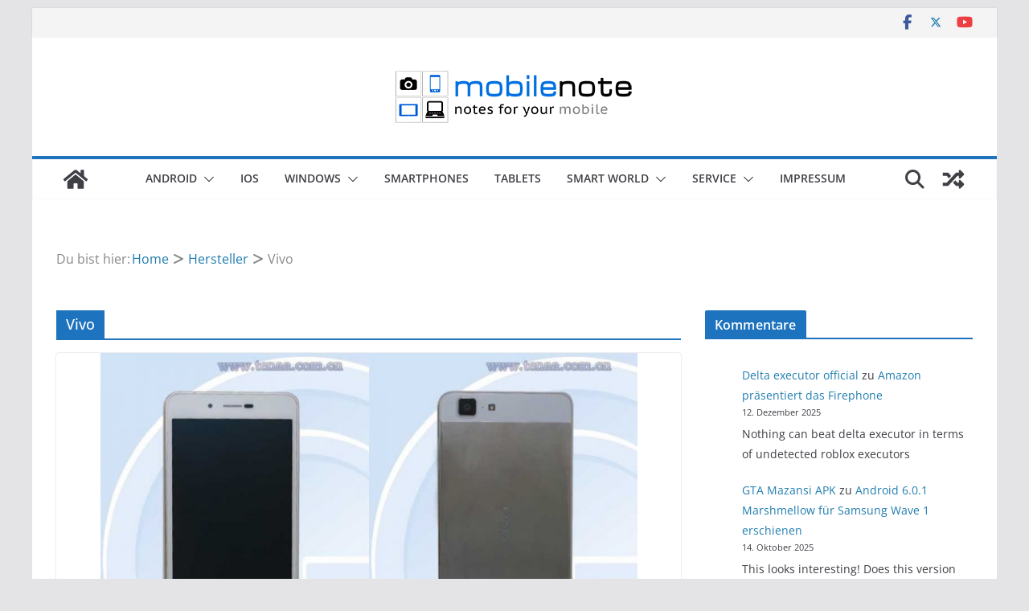

--- FILE ---
content_type: text/html; charset=UTF-8
request_url: https://mobilenote.de/Kategorie/hersteller/vivo/
body_size: 7209
content:
<!doctype html><html lang="de"><head><meta charset="UTF-8"/><link media="all" href="https://mobilenote.de/wp-content/cache/autoptimize/css/autoptimize_fbb6d863f8a119f11d0a298f3865d538.css" rel="stylesheet"><style media="screen">input#akismet_privacy_check{float:left;margin:7px 7px 7px 0;width:13px}</style><title>Vivo | mobilenote</title><meta name="description" content="Vivo X5 Max wird dünnstes Smartphone der Welt. Vivo Xplay 3S kommt mit 2k Display." /><meta name="robots" content="index, follow" /><link rel="canonical" href="https://mobilenote.de/Kategorie/hersteller/vivo/" /><meta name="viewport" content="width=device-width, initial-scale=1"><link rel="profile" href="http://gmpg.org/xfn/11"/><link rel="alternate" type="application/rss+xml" title="mobilenote &raquo; Feed" href="https://mobilenote.de/feed/" /><link rel="alternate" type="application/rss+xml" title="mobilenote &raquo; Kommentar-Feed" href="https://mobilenote.de/comments/feed/" /><link rel="alternate" type="application/rss+xml" title="mobilenote &raquo; Kategorie-Feed für Vivo" href="https://mobilenote.de/Kategorie/hersteller/vivo/feed/" /><link rel='stylesheet' id='a3a3_lazy_load-css' href='https://mobilenote.de/wp-content/uploads/sass/a3_lazy_load.min.css' type='text/css' media='all' /> <script type="text/javascript" src="https://mobilenote.de/wp-includes/js/jquery/jquery.min.js" id="jquery-core-js"></script> <link rel="https://api.w.org/" href="https://mobilenote.de/wp-json/" /><link rel="alternate" title="JSON" type="application/json" href="https://mobilenote.de/wp-json/wp/v2/categories/1357" /><link rel="EditURI" type="application/rsd+xml" title="RSD" href="https://mobilenote.de/xmlrpc.php?rsd" /><meta name="generator" content="WordPress 6.9" /><link rel="icon" href="https://mobilenote.de/wp-content/uploads/2015/01/cropped-favicon-65x65.png" sizes="32x32" /><link rel="icon" href="https://mobilenote.de/wp-content/uploads/2015/01/cropped-favicon-450x450.png" sizes="192x192" /><link rel="apple-touch-icon" href="https://mobilenote.de/wp-content/uploads/2015/01/cropped-favicon-450x450.png" /><meta name="msapplication-TileImage" content="https://mobilenote.de/wp-content/uploads/2015/01/cropped-favicon-450x450.png" /></head><body class="archive category category-vivo category-1357 wp-custom-logo wp-embed-responsive wp-theme-colormag cm-header-layout-2 adv-style-1  boxed"><div id="page" class="hfeed site"> <a class="skip-link screen-reader-text" href="#main">Zum Inhalt springen</a><header id="cm-masthead" class="cm-header cm-layout-2 cm-layout-2-style-1"><div class="cm-top-bar"><div class="cm-container"><div class="cm-row"><div class="cm-top-bar__1"></div><div class="cm-top-bar__2"><div class="social-links"><ul><li><a href="https://www.facebook.com/mobilenotede" target="_blank"><i class="fa fa-facebook"></i></a></li><li><a href="https://twitter.com/mobilenote_blog" target="_blank"><i class="fa-brands fa-x-twitter"></i></a></li><li><a href="https://www.youtube.com/user/MobilenoteDE" target="_blank"><i class="fa fa-youtube"></i></a></li></ul></div></div></div></div></div><div class="cm-main-header"><div id="cm-header-1" class="cm-header-1"><div class="cm-container"><div class="cm-row"><div class="cm-header-col-1"><div id="cm-site-branding" class="cm-site-branding"> <a href="https://mobilenote.de/" class="custom-logo-link" rel="home"><img width="300" height="100" src="https://mobilenote.de/wp-content/uploads/2015/12/cropped-cropped-cropped-copy-mobilenote-flat.png" class="custom-logo" alt="mobilenote" decoding="async" /></a></div></div><div class="cm-header-col-2"></div></div></div></div><div id="cm-header-2" class="cm-header-2"><nav id="cm-primary-nav" class="cm-primary-nav"><div class="cm-container"><div class="cm-row"><div class="cm-home-icon"> <a href="https://mobilenote.de/"
 title="mobilenote"
 > <svg class="cm-icon cm-icon--home" xmlns="http://www.w3.org/2000/svg" viewBox="0 0 28 22"><path d="M13.6465 6.01133L5.11148 13.0409V20.6278C5.11148 20.8242 5.18952 21.0126 5.32842 21.1515C5.46733 21.2904 5.65572 21.3685 5.85217 21.3685L11.0397 21.3551C11.2355 21.3541 11.423 21.2756 11.5611 21.1368C11.6992 20.998 11.7767 20.8102 11.7767 20.6144V16.1837C11.7767 15.9873 11.8547 15.7989 11.9937 15.66C12.1326 15.521 12.321 15.443 12.5174 15.443H15.4801C15.6766 15.443 15.865 15.521 16.0039 15.66C16.1428 15.7989 16.2208 15.9873 16.2208 16.1837V20.6111C16.2205 20.7086 16.2394 20.8052 16.2765 20.8953C16.3136 20.9854 16.3681 21.0673 16.4369 21.1364C16.5057 21.2054 16.5875 21.2602 16.6775 21.2975C16.7675 21.3349 16.864 21.3541 16.9615 21.3541L22.1472 21.3685C22.3436 21.3685 22.532 21.2904 22.6709 21.1515C22.8099 21.0126 22.8879 20.8242 22.8879 20.6278V13.0358L14.3548 6.01133C14.2544 5.93047 14.1295 5.88637 14.0006 5.88637C13.8718 5.88637 13.7468 5.93047 13.6465 6.01133ZM27.1283 10.7892L23.2582 7.59917V1.18717C23.2582 1.03983 23.1997 0.898538 23.0955 0.794359C22.9913 0.69018 22.8501 0.631653 22.7027 0.631653H20.1103C19.963 0.631653 19.8217 0.69018 19.7175 0.794359C19.6133 0.898538 19.5548 1.03983 19.5548 1.18717V4.54848L15.4102 1.13856C15.0125 0.811259 14.5134 0.632307 13.9983 0.632307C13.4832 0.632307 12.9841 0.811259 12.5864 1.13856L0.868291 10.7892C0.81204 10.8357 0.765501 10.8928 0.731333 10.9573C0.697165 11.0218 0.676038 11.0924 0.66916 11.165C0.662282 11.2377 0.669786 11.311 0.691245 11.3807C0.712704 11.4505 0.747696 11.5153 0.794223 11.5715L1.97469 13.0066C2.02109 13.063 2.07816 13.1098 2.14264 13.1441C2.20711 13.1784 2.27773 13.1997 2.35044 13.2067C2.42315 13.2137 2.49653 13.2063 2.56638 13.1849C2.63623 13.1636 2.70118 13.1286 2.7575 13.0821L13.6465 4.11333C13.7468 4.03247 13.8718 3.98837 14.0006 3.98837C14.1295 3.98837 14.2544 4.03247 14.3548 4.11333L25.2442 13.0821C25.3004 13.1286 25.3653 13.1636 25.435 13.1851C25.5048 13.2065 25.5781 13.214 25.6507 13.2071C25.7234 13.2003 25.794 13.1791 25.8584 13.145C25.9229 13.1108 25.98 13.0643 26.0265 13.008L27.207 11.5729C27.2535 11.5164 27.2883 11.4512 27.3095 11.3812C27.3307 11.3111 27.3379 11.2375 27.3306 11.1647C27.3233 11.0919 27.3016 11.0212 27.2669 10.9568C27.2322 10.8923 27.1851 10.8354 27.1283 10.7892Z" /></svg> </a></div><div class="cm-header-actions"><div class="cm-random-post"> <a href="https://mobilenote.de/2013/10/24/htc-probleme-weiten-sich-aus/" title="Sieh dir einen zufälligen Beitrag an"> <svg class="cm-icon cm-icon--random-fill" xmlns="http://www.w3.org/2000/svg" viewBox="0 0 24 24"><path d="M21.73 16a1 1 0 0 1 0 1.33l-3.13 3.14a.94.94 0 0 1-1.6-.66v-1.56h-2.3a.39.39 0 0 1-.18 0 .36.36 0 0 1-.16-.11l-2.76-3 2.09-2.23 2.06 2.21H17v-1.56a.94.94 0 0 1 1.6-.66ZM2.47 8.88h3.28l2.06 2.2L9.9 8.85 7.14 5.9A.36.36 0 0 0 7 5.79a.39.39 0 0 0-.18 0H2.47a.47.47 0 0 0-.47.43v2.19a.47.47 0 0 0 .47.47Zm14.53 0v1.56a.94.94 0 0 0 1.6.66L21.73 8a1 1 0 0 0 0-1.33L18.6 3.53a.94.94 0 0 0-1.6.66v1.56h-2.3a.39.39 0 0 0-.18 0 .36.36 0 0 0-.16.11l-8.61 9.27H2.47a.46.46 0 0 0-.47.46v2.19a.47.47 0 0 0 .47.47H6.8a.45.45 0 0 0 .34-.15l8.61-9.22Z"></path></svg> </a></div><div class="cm-top-search"> <i class="fa fa-search search-top"></i><div class="search-form-top"><form action="https://mobilenote.de/" class="search-form searchform clearfix" method="get" role="search"><div class="search-wrap"> <input type="search"
 class="s field"
 name="s"
 value=""
 placeholder="Suchen"
 /> <button class="search-icon" type="submit"></button></div></form></div></div></div><p class="cm-menu-toggle" aria-expanded="false"> <svg class="cm-icon cm-icon--bars" xmlns="http://www.w3.org/2000/svg" viewBox="0 0 24 24"><path d="M21 19H3a1 1 0 0 1 0-2h18a1 1 0 0 1 0 2Zm0-6H3a1 1 0 0 1 0-2h18a1 1 0 0 1 0 2Zm0-6H3a1 1 0 0 1 0-2h18a1 1 0 0 1 0 2Z"></path></svg> <svg class="cm-icon cm-icon--x-mark" xmlns="http://www.w3.org/2000/svg" viewBox="0 0 24 24"><path d="m13.4 12 8.3-8.3c.4-.4.4-1 0-1.4s-1-.4-1.4 0L12 10.6 3.7 2.3c-.4-.4-1-.4-1.4 0s-.4 1 0 1.4l8.3 8.3-8.3 8.3c-.4.4-.4 1 0 1.4.2.2.4.3.7.3s.5-.1.7-.3l8.3-8.3 8.3 8.3c.2.2.5.3.7.3s.5-.1.7-.3c.4-.4.4-1 0-1.4L13.4 12z"></path></svg></p><div class="cm-menu-primary-container"><ul id="menu-alternate" class="menu"><li id="menu-item-21685" class="menu-item menu-item-type-custom menu-item-object-custom menu-item-has-children menu-item-21685"><a href="#">Android</a><span role="button" tabindex="0" class="cm-submenu-toggle" onkeypress=""><svg class="cm-icon" xmlns="http://www.w3.org/2000/svg" xml:space="preserve" viewBox="0 0 24 24"><path d="M12 17.5c-.3 0-.5-.1-.7-.3l-9-9c-.4-.4-.4-1 0-1.4s1-.4 1.4 0l8.3 8.3 8.3-8.3c.4-.4 1-.4 1.4 0s.4 1 0 1.4l-9 9c-.2.2-.4.3-.7.3z"/></svg></span><ul class="sub-menu"><li id="menu-item-19578" class="menu-item menu-item-type-taxonomy menu-item-object-category menu-item-19578"><a href="https://mobilenote.de/Kategorie/betriebssysteme/android/">Android</a></li><li id="menu-item-18668" class="menu-item menu-item-type-taxonomy menu-item-object-category menu-item-18668"><a href="https://mobilenote.de/Kategorie/betriebssysteme/android/wear-os-android/">Android Wear</a></li><li id="menu-item-21686" class="menu-item menu-item-type-taxonomy menu-item-object-category menu-item-21686"><a href="https://mobilenote.de/Kategorie/betriebssysteme/android/cyanogenmod/">CyanogenMod</a></li></ul></li><li id="menu-item-8584" class="menu-item menu-item-type-taxonomy menu-item-object-category menu-item-8584"><a href="https://mobilenote.de/Kategorie/betriebssysteme/ios/">iOS</a></li><li id="menu-item-21688" class="menu-item menu-item-type-custom menu-item-object-custom menu-item-has-children menu-item-21688"><a href="#">Windows</a><span role="button" tabindex="0" class="cm-submenu-toggle" onkeypress=""><svg class="cm-icon" xmlns="http://www.w3.org/2000/svg" xml:space="preserve" viewBox="0 0 24 24"><path d="M12 17.5c-.3 0-.5-.1-.7-.3l-9-9c-.4-.4-.4-1 0-1.4s1-.4 1.4 0l8.3 8.3 8.3-8.3c.4-.4 1-.4 1.4 0s.4 1 0 1.4l-9 9c-.2.2-.4.3-.7.3z"/></svg></span><ul class="sub-menu"><li id="menu-item-21247" class="menu-item menu-item-type-taxonomy menu-item-object-category menu-item-21247"><a href="https://mobilenote.de/Kategorie/betriebssysteme/windows-phone/">Windows</a></li><li id="menu-item-21687" class="menu-item menu-item-type-taxonomy menu-item-object-category menu-item-21687"><a href="https://mobilenote.de/Kategorie/betriebssysteme/windows-phone/">Windows Phone</a></li></ul></li><li id="menu-item-8571" class="menu-item menu-item-type-taxonomy menu-item-object-category menu-item-8571"><a href="https://mobilenote.de/Kategorie/hardware/smartphones/">Smartphones</a></li><li id="menu-item-8573" class="menu-item menu-item-type-taxonomy menu-item-object-category menu-item-8573"><a href="https://mobilenote.de/Kategorie/hardware/tablets/">Tablets</a></li><li id="menu-item-21676" class="menu-item menu-item-type-custom menu-item-object-custom menu-item-has-children menu-item-21676"><a href="#">Smart World</a><span role="button" tabindex="0" class="cm-submenu-toggle" onkeypress=""><svg class="cm-icon" xmlns="http://www.w3.org/2000/svg" xml:space="preserve" viewBox="0 0 24 24"><path d="M12 17.5c-.3 0-.5-.1-.7-.3l-9-9c-.4-.4-.4-1 0-1.4s1-.4 1.4 0l8.3 8.3 8.3-8.3c.4-.4 1-.4 1.4 0s.4 1 0 1.4l-9 9c-.2.2-.4.3-.7.3z"/></svg></span><ul class="sub-menu"><li id="menu-item-8572" class="menu-item menu-item-type-taxonomy menu-item-object-category menu-item-8572"><a href="https://mobilenote.de/Kategorie/hardware/smartwatch-hardware/">SmartWatch</a></li><li id="menu-item-21677" class="menu-item menu-item-type-taxonomy menu-item-object-category menu-item-21677"><a href="https://mobilenote.de/Kategorie/hardware/gadget/">Gadget</a></li><li id="menu-item-21678" class="menu-item menu-item-type-taxonomy menu-item-object-category menu-item-21678"><a href="https://mobilenote.de/Kategorie/hardware/smart-car/">Smart Car</a></li><li id="menu-item-21679" class="menu-item menu-item-type-taxonomy menu-item-object-category menu-item-21679"><a href="https://mobilenote.de/Kategorie/hardware/smart-tv-hardware/">Smart-TV</a></li><li id="menu-item-21680" class="menu-item menu-item-type-taxonomy menu-item-object-category menu-item-21680"><a href="https://mobilenote.de/Kategorie/hardware/smarthome/">SmartHome</a></li></ul></li><li id="menu-item-22422" class="menu-item menu-item-type-custom menu-item-object-custom menu-item-has-children menu-item-22422"><a href="#">Service</a><span role="button" tabindex="0" class="cm-submenu-toggle" onkeypress=""><svg class="cm-icon" xmlns="http://www.w3.org/2000/svg" xml:space="preserve" viewBox="0 0 24 24"><path d="M12 17.5c-.3 0-.5-.1-.7-.3l-9-9c-.4-.4-.4-1 0-1.4s1-.4 1.4 0l8.3 8.3 8.3-8.3c.4-.4 1-.4 1.4 0s.4 1 0 1.4l-9 9c-.2.2-.4.3-.7.3z"/></svg></span><ul class="sub-menu"><li id="menu-item-22449" class="menu-item menu-item-type-post_type menu-item-object-page menu-item-22449"><a href="https://mobilenote.de/apn-einstellungen/">APN Einstellungen</a></li><li id="menu-item-22403" class="menu-item menu-item-type-post_type menu-item-object-page menu-item-22403"><a href="https://mobilenote.de/service/service-adressen-fuer-kuendigungen-bei-mobilfunkprovidern/">Adressen für Kündigungen bei Mobilfunkprovidern</a></li><li id="menu-item-22404" class="menu-item menu-item-type-post_type menu-item-object-page menu-item-22404"><a href="https://mobilenote.de/service/service-hotlines-der-mobilfunkprovider-in-der-uebersicht/">Hotlines der Mobilfunkprovider</a></li><li id="menu-item-22405" class="menu-item menu-item-type-post_type menu-item-object-page menu-item-22405"><a href="https://mobilenote.de/service/service-kuendigungsvordrucke-fuer-mobilfunkvertraege/">Kündigungsvordrucke für Mobilfunkverträge</a></li><li id="menu-item-22423" class="menu-item menu-item-type-custom menu-item-object-custom menu-item-has-children menu-item-22423"><a href="#">Tarifrechner</a><span role="button" tabindex="0" class="cm-submenu-toggle" onkeypress=""><svg class="cm-icon" xmlns="http://www.w3.org/2000/svg" xml:space="preserve" viewBox="0 0 24 24"><path d="M12 17.5c-.3 0-.5-.1-.7-.3l-9-9c-.4-.4-.4-1 0-1.4s1-.4 1.4 0l8.3 8.3 8.3-8.3c.4-.4 1-.4 1.4 0s.4 1 0 1.4l-9 9c-.2.2-.4.3-.7.3z"/></svg></span><ul class="sub-menu"><li id="menu-item-22407" class="menu-item menu-item-type-post_type menu-item-object-page menu-item-22407"><a href="https://mobilenote.de/tarifrechner/handytarif-rechner/">Handy-Tarife</a></li><li id="menu-item-22408" class="menu-item menu-item-type-post_type menu-item-object-page menu-item-22408"><a href="https://mobilenote.de/tarifrechner/prepaid-tarifrechner/">Prepaid-Tarif</a></li><li id="menu-item-22409" class="menu-item menu-item-type-post_type menu-item-object-page menu-item-22409"><a href="https://mobilenote.de/tarifrechner/tarifrechner-mit-smartphone/">Smartphone Tarife</a></li></ul></li></ul></li><li id="menu-item-23138" class="menu-item menu-item-type-post_type menu-item-object-page menu-item-23138"><a href="https://mobilenote.de/impressum/">Impressum</a></li></ul></div></div></div></nav></div></div></header><div id="cm-content" class="cm-content"><div id="breadcrumb-wrap" class="breadcrumb-wrap" typeof="BreadcrumbList"><div class="inner-wrap"><nav role="navigation" aria-label="Brotkrümelnavigation" class="breadcrumb-trail breadcrumbs" itemprop="breadcrumb"><span class="breadcrumb-title">Du bist hier:</span><ul class="trail-items" itemscope itemtype="http://schema.org/BreadcrumbList"><meta name="numberOfItems" content="3" /><meta name="itemListOrder" content="Ascending" /><li itemprop="itemListElement" itemscope itemtype="http://schema.org/ListItem" class="trail-item"><a href="https://mobilenote.de/" rel="home" itemprop="item"><span itemprop="name">Home</span></a><meta itemprop="position" content="1" /></li><li itemprop="itemListElement" itemscope itemtype="http://schema.org/ListItem" class="trail-item"><a href="https://mobilenote.de/Kategorie/hersteller/" itemprop="item"><span itemprop="name">Hersteller</span></a><meta itemprop="position" content="2" /></li><li class="trail-item trail-end"><span>Vivo</span></li></ul></nav></div></div><div class="cm-container"><div class="cm-row"><div id="cm-primary" class="cm-primary"><header class="cm-page-header"><h1 class="cm-page-title"><span>Vivo</span></h1></header><div class="cm-posts cm-layout-2 cm-layout-2-style-1 col-2" ><article id="post-17558"
 class=" post-17558 post type-post status-publish format-standard has-post-thumbnail hentry category-allgemein category-smartphones category-vivo tag-duennstes-smartphone tag-vivo-2 tag-x5-max"><div class="cm-featured-image"> <a href="https://mobilenote.de/2014/11/07/vivo-x5-max-wird-duennstes-smartphone-der-welt/" title="Vivo X5 Max wird dünnstes Smartphone der Welt"> <img width="668" height="445" src="//mobilenote.de/wp-content/plugins/a3-lazy-load/assets/images/lazy_placeholder.gif" data-lazy-type="image" data-src="https://mobilenote.de/wp-content/uploads/2014/11/Vivo_X5_Max_Header.jpg" class="lazy lazy-hidden attachment-colormag-featured-image size-colormag-featured-image wp-post-image" alt="" decoding="async" fetchpriority="high" srcset="" data-srcset="https://mobilenote.de/wp-content/uploads/2014/11/Vivo_X5_Max_Header.jpg 960w, https://mobilenote.de/wp-content/uploads/2014/11/Vivo_X5_Max_Header-450x300.jpg 450w, https://mobilenote.de/wp-content/uploads/2014/11/Vivo_X5_Max_Header-768x512.jpg 768w, https://mobilenote.de/wp-content/uploads/2014/11/Vivo_X5_Max_Header-690x460.jpg 690w" sizes="(max-width: 668px) 100vw, 668px" /> </a></div><div class="cm-post-content"><div class="cm-entry-header-meta"><div class="cm-post-categories"><a href="https://mobilenote.de/Kategorie/allgemein/" rel="category tag">Allgemein</a><a href="https://mobilenote.de/Kategorie/hardware/smartphones/" rel="category tag">Smartphones</a><a href="https://mobilenote.de/Kategorie/hersteller/vivo/" rel="category tag">Vivo</a></div></div><div class="cm-below-entry-meta "><span class="cm-post-date"><a href="https://mobilenote.de/2014/11/07/vivo-x5-max-wird-duennstes-smartphone-der-welt/" title="7:10" rel="bookmark"><svg class="cm-icon cm-icon--calendar-fill" xmlns="http://www.w3.org/2000/svg" viewBox="0 0 24 24"><path d="M21.1 6.6v1.6c0 .6-.4 1-1 1H3.9c-.6 0-1-.4-1-1V6.6c0-1.5 1.3-2.8 2.8-2.8h1.7V3c0-.6.4-1 1-1s1 .4 1 1v.8h5.2V3c0-.6.4-1 1-1s1 .4 1 1v.8h1.7c1.5 0 2.8 1.3 2.8 2.8zm-1 4.6H3.9c-.6 0-1 .4-1 1v7c0 1.5 1.3 2.8 2.8 2.8h12.6c1.5 0 2.8-1.3 2.8-2.8v-7c0-.6-.4-1-1-1z"></path></svg> <time class="entry-date published updated" datetime="2014-11-07T07:10:06+01:00">7. November 2014</time></a></span> <span class="cm-author cm-vcard"> <svg class="cm-icon cm-icon--user" xmlns="http://www.w3.org/2000/svg" viewBox="0 0 24 24"><path d="M7 7c0-2.8 2.2-5 5-5s5 2.2 5 5-2.2 5-5 5-5-2.2-5-5zm9 7H8c-2.8 0-5 2.2-5 5v2c0 .6.4 1 1 1h16c.6 0 1-.4 1-1v-2c0-2.8-2.2-5-5-5z"></path></svg> <a class="url fn n"
 href="https://mobilenote.de/author/mdk/"
 title="MDK"
 > MDK </a> </span></div><header class="cm-entry-header"><h2 class="cm-entry-title"> <a href="https://mobilenote.de/2014/11/07/vivo-x5-max-wird-duennstes-smartphone-der-welt/" title="Vivo X5 Max wird dünnstes Smartphone der Welt"> Vivo X5 Max wird dünnstes Smartphone der Welt </a></h2></header><div class="cm-entry-summary"><p>&#8222;Das dünnste Smartphone der Welt&#8220;, das ist ein Titel dem einige Hersteller hinterher hasten. Es sind da nicht mal die</p> <a class="cm-entry-button" title="Vivo X5 Max wird dünnstes Smartphone der Welt" href="https://mobilenote.de/2014/11/07/vivo-x5-max-wird-duennstes-smartphone-der-welt/"> <span>Weiterlesen</span> </a></div></div></article><article id="post-7183"
 class=" post-7183 post type-post status-publish format-standard has-post-thumbnail hentry category-allgemein category-android category-smartlet-phablet category-vivo tag-2k-display tag-vivo-2 tag-xplay-3s"><div class="cm-featured-image"> <a href="https://mobilenote.de/2013/12/02/vivo-xplay-3s-kommt-mit-2k-display/" title="Vivo Xplay 3S kommt mit 2k Display"> <img width="658" height="445" src="//mobilenote.de/wp-content/plugins/a3-lazy-load/assets/images/lazy_placeholder.gif" data-lazy-type="image" data-src="https://mobilenote.de/wp-content/uploads/2013/12/vivoxplay3.jpg" class="lazy lazy-hidden attachment-colormag-featured-image size-colormag-featured-image wp-post-image" alt="" decoding="async" srcset="" data-srcset="https://mobilenote.de/wp-content/uploads/2013/12/vivoxplay3.jpg 1024w, https://mobilenote.de/wp-content/uploads/2013/12/vivoxplay3-450x305.jpg 450w, https://mobilenote.de/wp-content/uploads/2013/12/vivoxplay3-768x520.jpg 768w, https://mobilenote.de/wp-content/uploads/2013/12/vivoxplay3-690x467.jpg 690w, https://mobilenote.de/wp-content/uploads/2013/12/vivoxplay3-972x658.jpg 972w, https://mobilenote.de/wp-content/uploads/2013/12/vivoxplay3-50x34.jpg 50w" sizes="(max-width: 658px) 100vw, 658px" /> </a></div><div class="cm-post-content"><div class="cm-entry-header-meta"><div class="cm-post-categories"><a href="https://mobilenote.de/Kategorie/allgemein/" rel="category tag">Allgemein</a><a href="https://mobilenote.de/Kategorie/betriebssysteme/android/" rel="category tag">Android</a><a href="https://mobilenote.de/Kategorie/hardware/smartlet-phablet/" rel="category tag">Smartlet/Phablet</a><a href="https://mobilenote.de/Kategorie/hersteller/vivo/" rel="category tag">Vivo</a></div></div><div class="cm-below-entry-meta "><span class="cm-post-date"><a href="https://mobilenote.de/2013/12/02/vivo-xplay-3s-kommt-mit-2k-display/" title="18:32" rel="bookmark"><svg class="cm-icon cm-icon--calendar-fill" xmlns="http://www.w3.org/2000/svg" viewBox="0 0 24 24"><path d="M21.1 6.6v1.6c0 .6-.4 1-1 1H3.9c-.6 0-1-.4-1-1V6.6c0-1.5 1.3-2.8 2.8-2.8h1.7V3c0-.6.4-1 1-1s1 .4 1 1v.8h5.2V3c0-.6.4-1 1-1s1 .4 1 1v.8h1.7c1.5 0 2.8 1.3 2.8 2.8zm-1 4.6H3.9c-.6 0-1 .4-1 1v7c0 1.5 1.3 2.8 2.8 2.8h12.6c1.5 0 2.8-1.3 2.8-2.8v-7c0-.6-.4-1-1-1z"></path></svg> <time class="entry-date published updated" datetime="2013-12-02T18:32:28+01:00">2. Dezember 2013</time></a></span> <span class="cm-author cm-vcard"> <svg class="cm-icon cm-icon--user" xmlns="http://www.w3.org/2000/svg" viewBox="0 0 24 24"><path d="M7 7c0-2.8 2.2-5 5-5s5 2.2 5 5-2.2 5-5 5-5-2.2-5-5zm9 7H8c-2.8 0-5 2.2-5 5v2c0 .6.4 1 1 1h16c.6 0 1-.4 1-1v-2c0-2.8-2.2-5-5-5z"></path></svg> <a class="url fn n"
 href="https://mobilenote.de/author/mdk/"
 title="MDK"
 > MDK </a> </span></div><header class="cm-entry-header"><h2 class="cm-entry-title"> <a href="https://mobilenote.de/2013/12/02/vivo-xplay-3s-kommt-mit-2k-display/" title="Vivo Xplay 3S kommt mit 2k Display"> Vivo Xplay 3S kommt mit 2k Display </a></h2></header><div class="cm-entry-summary"><p>Neue Technologien kommen meist auf Geräten von großen Marken zum Einsatz. Hin und wieder sind es eher unbekannte Geräte die</p> <a class="cm-entry-button" title="Vivo Xplay 3S kommt mit 2k Display" href="https://mobilenote.de/2013/12/02/vivo-xplay-3s-kommt-mit-2k-display/"> <span>Weiterlesen</span> </a></div></div></article></div><div class="tg-numbered-pagination"></div></div><div id="cm-secondary" class="cm-secondary"><aside id="block-5" class="widget widget_block"><h2 class="wp-block-heading">Kommentare</h2></aside><aside id="block-8" class="widget widget_block"><div class="wp-widget-group__inner-blocks"><ol class="has-avatars has-dates has-excerpts wp-block-latest-comments"><li class="wp-block-latest-comments__comment"><article><footer class="wp-block-latest-comments__comment-meta"><a class="wp-block-latest-comments__comment-author" href="https://deltaexectr.com/">Delta executor official</a> zu <a class="wp-block-latest-comments__comment-link" href="https://mobilenote.de/2014/06/18/amazon-praesentiert-das-firephone/#comment-42317">Amazon präsentiert das Firephone</a><time datetime="2025-12-12T07:31:17+01:00" class="wp-block-latest-comments__comment-date">12. Dezember 2025</time></footer><div class="wp-block-latest-comments__comment-excerpt"><p>Nothing can beat delta executor in terms of undetected roblox executors</p></div></article></li><li class="wp-block-latest-comments__comment"><article><footer class="wp-block-latest-comments__comment-meta"><a class="wp-block-latest-comments__comment-author" href="https://gtamxansi.co.za/">GTA Mazansi APK</a> zu <a class="wp-block-latest-comments__comment-link" href="https://mobilenote.de/2016/02/13/android-6-0-1-marshmellow-fuer-samsung-wave-1-erschienen/#comment-41887">Android 6.0.1 Marshmellow für Samsung Wave 1 erschienen</a><time datetime="2025-10-14T12:51:36+02:00" class="wp-block-latest-comments__comment-date">14. Oktober 2025</time></footer><div class="wp-block-latest-comments__comment-excerpt"><p>This looks interesting! Does this version support Google Play Services properly, or are there still crashes? I’m curious because I&hellip;</p></div></article></li><li class="wp-block-latest-comments__comment"><article><footer class="wp-block-latest-comments__comment-meta"><a class="wp-block-latest-comments__comment-author" href="https://pkr999-game.com/">pkr999</a> zu <a class="wp-block-latest-comments__comment-link" href="https://mobilenote.de/2016/02/13/android-6-0-1-marshmellow-fuer-samsung-wave-1-erschienen/#comment-41090">Android 6.0.1 Marshmellow für Samsung Wave 1 erschienen</a><time datetime="2025-07-29T19:14:30+02:00" class="wp-block-latest-comments__comment-date">29. Juli 2025</time></footer><div class="wp-block-latest-comments__comment-excerpt"><p>Super spannend, dass Android 6.0.1 Marshmallow jetzt für den Samsung Wave 1 verfügbar ist! Ich habe gehofft, dass es dieses&hellip;</p></div></article></li><li class="wp-block-latest-comments__comment"><article><footer class="wp-block-latest-comments__comment-meta"><a class="wp-block-latest-comments__comment-author" href="https://minecrapp.com.co">minecraft apk</a> zu <a class="wp-block-latest-comments__comment-link" href="https://mobilenote.de/2016/02/13/android-6-0-1-marshmellow-fuer-samsung-wave-1-erschienen/#comment-40113">Android 6.0.1 Marshmellow für Samsung Wave 1 erschienen</a><time datetime="2025-03-29T09:49:07+01:00" class="wp-block-latest-comments__comment-date">29. März 2025</time></footer><div class="wp-block-latest-comments__comment-excerpt"><p>Toll zu sehen, dass Android 6.0.1 Marshmallow jetzt für das Samsung Wave 1 verfügbar ist! Ich habe das Gerät schon&hellip;</p></div></article></li><li class="wp-block-latest-comments__comment"><article><footer class="wp-block-latest-comments__comment-meta"><a class="wp-block-latest-comments__comment-author" href="https://daman-game.org.in">daman game</a> zu <a class="wp-block-latest-comments__comment-link" href="https://mobilenote.de/2016/02/13/android-6-0-1-marshmellow-fuer-samsung-wave-1-erschienen/#comment-39892">Android 6.0.1 Marshmellow für Samsung Wave 1 erschienen</a><time datetime="2025-02-09T13:13:39+01:00" class="wp-block-latest-comments__comment-date">9. Februar 2025</time></footer><div class="wp-block-latest-comments__comment-excerpt"><p>Es ist echt spannend zu sehen, dass Android 6.0.1 Marshmallow jetzt für das Samsung Wave 1 verfügbar ist! Ich hätte&hellip;</p></div></article></li></ol></div></aside></div></div></div></div><div class="advertisement_above_footer"><div class="inner-wrap"><aside id="block-10" class="widget widget_block"><div class="wp-widget-group__inner-blocks"></div></aside></div></div><footer id="cm-footer" class="cm-footer colormag-footer--classic"><div class="cm-footer-bar cm-footer-bar-style-1"><div class="cm-container"><div class="cm-row"><div class="cm-footer-bar-area"><div class="cm-footer-bar__1"><div class="social-links"><ul><li><a href="https://www.facebook.com/mobilenotede" target="_blank"><i class="fa fa-facebook"></i></a></li><li><a href="https://twitter.com/mobilenote_blog" target="_blank"><i class="fa-brands fa-x-twitter"></i></a></li><li><a href="https://www.youtube.com/user/MobilenoteDE" target="_blank"><i class="fa fa-youtube"></i></a></li></ul></div><nav class="cm-footer-menu"></nav></div><div class="cm-footer-bar__2"><div class="copyright">Copyright &copy; 2026 <a href="https://mobilenote.de/" title="mobilenote"><span>mobilenote</span></a>. Alle Rechte vorbehalten.<br>Theme: <a href="https://themegrill.com/themes/colormag" target="_blank" title="ColorMag" rel="nofollow"><span>ColorMag</span></a> von ThemeGrill. Präsentiert von <a href="https://wordpress.org" target="_blank" title="WordPress" rel="nofollow"><span>WordPress</span></a>.</div></div></div></div></div></div></footer> <a href="#cm-masthead" id="scroll-up"><i class="fa fa-chevron-up"></i></a></div> <script type="speculationrules">{"prefetch":[{"source":"document","where":{"and":[{"href_matches":"/*"},{"not":{"href_matches":["/wp-*.php","/wp-admin/*","/wp-content/uploads/*","/wp-content/*","/wp-content/plugins/*","/wp-content/themes/colormag/*","/*\\?(.+)"]}},{"not":{"selector_matches":"a[rel~=\"nofollow\"]"}},{"not":{"selector_matches":".no-prefetch, .no-prefetch a"}}]},"eagerness":"conservative"}]}</script> <script type="text/javascript" id="wp-i18n-js-after">wp.i18n.setLocaleData( { 'text direction\u0004ltr': [ 'ltr' ] } );
//# sourceURL=wp-i18n-js-after</script> <script type="text/javascript" id="contact-form-7-js-translations">( function( domain, translations ) {
	var localeData = translations.locale_data[ domain ] || translations.locale_data.messages;
	localeData[""].domain = domain;
	wp.i18n.setLocaleData( localeData, domain );
} )( "contact-form-7", {"translation-revision-date":"2025-05-24 10:46:16+0000","generator":"GlotPress\/4.0.1","domain":"messages","locale_data":{"messages":{"":{"domain":"messages","plural-forms":"nplurals=2; plural=n != 1;","lang":"de"},"This contact form is placed in the wrong place.":["Dieses Kontaktformular wurde an der falschen Stelle platziert."],"Error:":["Fehler:"]}},"comment":{"reference":"includes\/js\/index.js"}} );
//# sourceURL=contact-form-7-js-translations</script> <script type="text/javascript" id="contact-form-7-js-before">var wpcf7 = {
    "api": {
        "root": "https:\/\/mobilenote.de\/wp-json\/",
        "namespace": "contact-form-7\/v1"
    }
};
//# sourceURL=contact-form-7-js-before</script> <script type="text/javascript" id="stickThis-js-extra">var sticky_anything_engage = {"element":"#main-navigation","topspace":"0","minscreenwidth":"0","maxscreenwidth":"999999","zindex":"30","legacymode":"","dynamicmode":"1","debugmode":"","pushup":"","adminbar":""};
//# sourceURL=stickThis-js-extra</script> <script type="text/javascript" id="jquery-lazyloadxt-js-extra">var a3_lazyload_params = {"apply_images":"1","apply_videos":"1"};
//# sourceURL=jquery-lazyloadxt-js-extra</script> <script type="text/javascript" id="jquery-lazyloadxt-extend-js-extra">var a3_lazyload_extend_params = {"edgeY":"0","horizontal_container_classnames":""};
//# sourceURL=jquery-lazyloadxt-extend-js-extra</script> <script type="text/javascript" id="wp-jquery-lightbox-js-extra">var JQLBSettings = {"showTitle":"1","useAltForTitle":"1","showCaption":"1","showNumbers":"1","fitToScreen":"1","resizeSpeed":"400","showDownload":"","navbarOnTop":"1","marginSize":"0","mobileMarginSize":"10","slideshowSpeed":"4000","allowPinchZoom":"1","borderSize":"6","borderColor":"#fff","overlayColor":"#fff","overlayOpacity":"0.7","newNavStyle":"1","fixedNav":"1","showInfoBar":"0","prevLinkTitle":"Vorheriges Bild","nextLinkTitle":"N\u00e4chstes Bild","closeTitle":"Bildergalerie schlie\u00dfen","image":"Bild ","of":" von ","download":"Herunterladen","pause":"(Pause Slideshow)","play":"(Play Slideshow)"};
//# sourceURL=wp-jquery-lightbox-js-extra</script> <script defer src="https://mobilenote.de/wp-content/cache/autoptimize/js/autoptimize_2800a0bc37b679fb57ef9af35c27f5f5.js"></script></body></html>